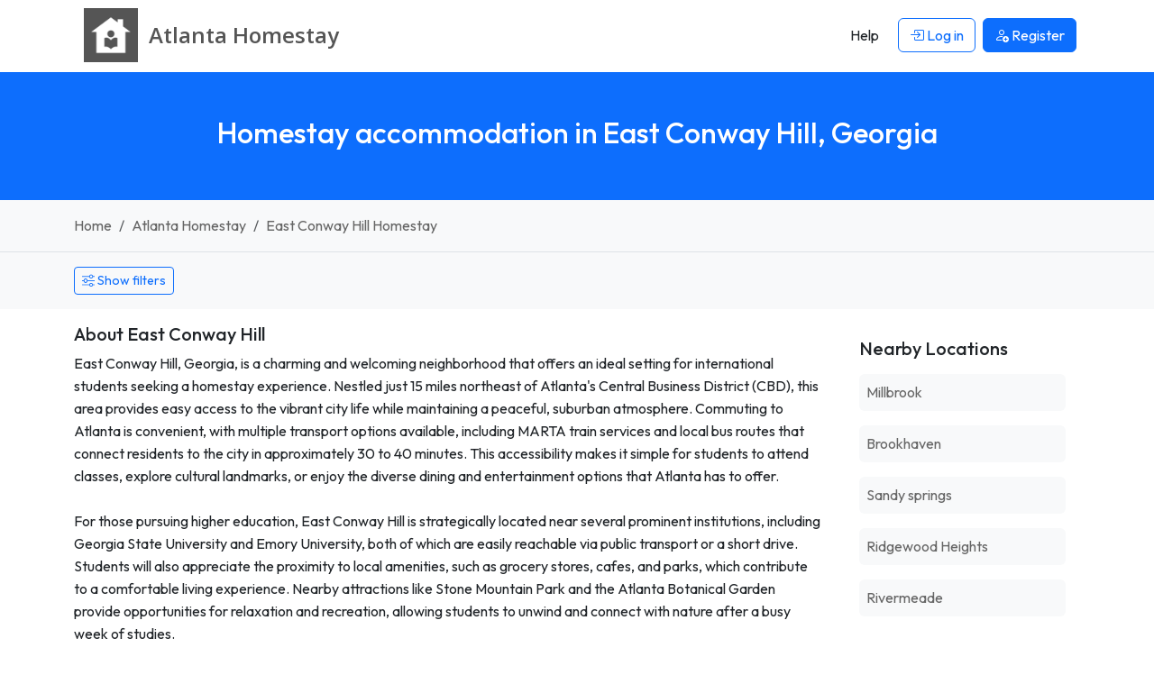

--- FILE ---
content_type: text/html; charset=UTF-8
request_url: https://www.atlantahomestay.org/homestay-east-conway-hill-georgia
body_size: 6741
content:




<!DOCTYPE html>
<html lang="EN">
    <head> 
        <meta charset="UTF-8">
        <link rel='dns-prefetch' href='https://r2-homestays.findhomestay.com' />
<link rel="preconnect" href="https://fonts.googleapis.com">
<link rel="preconnect" href="https://fonts.gstatic.com" crossorigin />
<link rel='dns-prefetch' href='https://openstreetmap.org' />
<link rel='dns-prefetch' href='https://www.google-analytics.com' />        <link href="https://fonts.googleapis.com/css2?family=Open+Sans:ital,wght@0,300..800;1,300..800&family=Outfit:wght@100..900&display=swap" rel="stylesheet">
<link rel="stylesheet" type="text/css" href="https://r2-homestays.findhomestay.com/common/css/styles.css" />        <title>Homestay accommodation in East Conway Hill, Georgia</title>
        <meta name="viewport" content="width=device-width, initial-scale=1.0">
<meta name="description" content="East Conway Hill, Georgia, is a charming and welcoming neighborhood that offers an ideal setting for international students seeking a homestay experience. Nestl"/>

<meta name="keywords" content="East Conway Hill homestay, East Conway Hill Homestay hosts, East Conway Hill student accommodation, East Conway Hill houseshare, East Conway Hill flatshare, East Conway Hill flatmates, East Conway Hill roommates, East Conway Hill spare rooms"/>
        <meta property="og:site_name" content="Atlanta Homestay" />
<meta property="og:type" content="website" />
<meta property="og:url" content="https://www.atlantahomestay.org/homestay-east-conway-hill-georgia" />
<meta property="og:title" content="Atlanta Homestay | Atlanta Homestay" />
<meta property="og:description" content="East Conway Hill, Georgia, is a charming and welcoming neighborhood that offers an ideal setting for international students seeking a homestay experience. Nestl" />
<meta property="og:locale" content="en_US" />
<meta property="og:image" content="https://r2-homestays.findhomestay.com/common/images/logo/logo_square.png" />
<meta name="twitter:widgets:csp" content="on" />
<meta name="twitter:url" content="https://www.atlantahomestay.org/homestay-east-conway-hill-georgia" />
<meta name="twitter:description" content="East Conway Hill, Georgia, is a charming and welcoming neighborhood that offers an ideal setting for international students seeking a homestay experience. Nestl" />
<meta name="twitter:card" content="summary" />
<meta name="twitter:title" content="Atlanta Homestay | Atlanta Homestay" />
<meta name="twitter:image" content="https://r2-homestays.findhomestay.com/common/images/logo/logo_square.png" />
        <link rel="shortcut icon" href="https://r2-homestays.findhomestay.com/common/images/favicon/favicon.ico" type="image/x-icon">
<link rel="icon" href="https://r2-homestays.findhomestay.com/common/images/favicon/favicon.ico" type="image/x-icon">

<link rel="apple-touch-icon" sizes="57x57" href="https://r2-homestays.findhomestay.com/common/images/favicon/apple-icon-57x57.png">
<link rel="apple-touch-icon" sizes="60x60" href="https://r2-homestays.findhomestay.com/common/images/favicon/apple-icon-60x60.png">
<link rel="apple-touch-icon" sizes="72x72" href="https://r2-homestays.findhomestay.com/common/images/favicon/apple-icon-72x72.png">
<link rel="apple-touch-icon" sizes="76x76" href="https://r2-homestays.findhomestay.com/common/images/favicon/apple-icon-76x76.png">
<link rel="apple-touch-icon" sizes="114x114" href="https://r2-homestays.findhomestay.com/common/images/favicon/apple-icon-114x114.png">
<link rel="apple-touch-icon" sizes="120x120" href="https://r2-homestays.findhomestay.com/common/images/favicon/apple-icon-120x120.png">
<link rel="apple-touch-icon" sizes="144x144" href="https://r2-homestays.findhomestay.com/common/images/favicon/apple-icon-144x144.png">
<link rel="apple-touch-icon" sizes="152x152" href="https://r2-homestays.findhomestay.com/common/images/favicon/apple-icon-152x152.png">
<link rel="apple-touch-icon" sizes="180x180" href="https://r2-homestays.findhomestay.com/common/images/favicon/apple-icon-180x180.png">
<link rel="icon" type="image/png" sizes="192x192"  href="https://r2-homestays.findhomestay.com/common/images/favicon/android-icon-192x192.png">
<link rel="icon" type="image/png" sizes="32x32" href="https://r2-homestays.findhomestay.com/common/images/favicon/favicon-32x32.png">
<link rel="icon" type="image/png" sizes="96x96" href="https://r2-homestays.findhomestay.com/common/images/favicon/favicon-96x96.png">
<link rel="icon" type="image/png" sizes="16x16" href="https://r2-homestays.findhomestay.com/common/images/favicon/favicon-16x16.png">
<link rel="manifest" href="https://r2-homestays.findhomestay.com/common/images/favicon/manifest.json">
<meta name="msapplication-TileColor" content="#ffffff">
<meta name="msapplication-TileImage" content="https://r2-homestays.findhomestay.com/common/images/favicon/ms-icon-144x144.png">
<meta name="theme-color" content="#ffffff">
                <meta name="robots" content="index, follow" />                
        <link rel="canonical" href="https://www.atlantahomestay.org/homestay-east-conway-hill-georgia" />
        
                    <script type="application/ld+json">
  {
    "@context": "https://schema.org",
    "@type": "WebSite",
    "url": "https://www.atlantahomestay.org/",
    "name": "Atlanta Homestay",
    "inLanguage": "en"
}
</script>        
                    <script type="application/ld+json">
  {
    "@context": "http://schema.org",
    "@type": "WebPage",
    "url": "https://www.atlantahomestay.org/homestay-east-conway-hill-georgia",
    "name": "Homestay accommodation in East Conway Hill, Georgia",
    "description": "East Conway Hill, Georgia, is a charming and welcoming neighborhood that offers an ideal setting for international students seeking a homestay experience. Nestl",
    "publisher": {
        "name": "Atlanta Homestay",
        "type": "Organization"
    },
    "datePublished": "2020-08-02T12:46:00-04:00",
    "dateModified": "2025-12-28T10:04:19-05:00",
    "inLanguage": "en",
    "isPartOf": {
        "@type": "WebSite",
        "@id": "https://www.atlantahomestay.org/#website",
        "url": "https://www.atlantahomestay.org/",
        "name": "Atlanta Homestay",
        "inLanguage": "en"
    },
    "potentialAction": {
        "@type": "ReadAction",
        "target": {
            "@type": "EntryPoint",
            "urlTemplate": "https://www.atlantahomestay.org/homestay-east-conway-hill-georgia"
        }
    }
}
</script>        
                    <script type="application/ld+json">
  {
    "@context": "http://schema.org",
    "@type": "BreadcrumbList",
    "@id": "https://www.atlantahomestay.org/homestay-east-conway-hill-georgia#breadcrumb",
    "itemListElement": [
        {
            "@type": "ListItem",
            "position": 1,
            "item": {
                "@type": "WebPage",
                "@id": "https://www.atlantahomestay.org/#webpage",
                "url": "https://www.atlantahomestay.org/",
                "name": "Atlanta Homestay"
            }
        },
        {
            "@type": "ListItem",
            "position": 2,
            "item": {
                "@type": "WebPage",
                "@id": "https://www.atlantahomestay.org/hosts/#webpage",
                "url": "https://www.atlantahomestay.org/hosts/",
                "name": "Atlanta homestay, Atlanta flatmates, Atlanta spare rooms"
            }
        },
        {
            "@type": "ListItem",
            "position": 3,
            "item": {
                "@type": "WebPage",
                "@id": "https://www.atlantahomestay.org/homestay-east-conway-hill-georgia#webpage",
                "url": "https://www.atlantahomestay.org/homestay-east-conway-hill-georgia",
                "name": "East Conway Hill homestay, East Conway Hill flatmates, East Conway Hill spare rooms"
            }
        }
    ]
}
</script>                
        
            </head>    <body class="">
    <nav class="navbar fixed-top navbar-expand-lg navbar-light">
    <div class="container">
        <a class="oss-home-navbar-brand text-decoration-none" href="/">
            <table>
                <tbody>
                    <tr>
                        <td>
                            <img src="https://r2-homestays.findhomestay.com/common/images/logo/logo_square.png" alt="Atlanta Homestay" />
                        </td>
                        <td>
                            <div class="site-title">
                                <div class="title-city">Atlanta </div>
                                <div class="title-homestay">Homestay</div>
                            </div>
                        </td>
                    </tr>
                </tbody>
            </table>
        </a>
        <button class="navbar-toggler" type="button" data-bs-toggle="offcanvas" data-bs-target="#navbarOffcanvas" aria-controls="navbarOffcanvas" aria-label="Toggle navigation">
        <span class="navbar-toggler-icon"></span>
        </button>
        <div class="offcanvas offcanvas-end" tabindex="-1" id="navbarOffcanvas" aria-label="Menu">
            <div class="offcanvas-header justify-content-end">
                <button class="btn p-0 text-dark" type="button" data-bs-dismiss="offcanvas" aria-label="Close">
                    <i class="bi bi-x fs-3"></i>
                </button>
            </div>
            <div class="offcanvas-body py-0">
                <div class="me-auto d-none d-lg-block"></div>
                <div class="d-none d-lg-flex">
                    <ul class="navbar-nav">
                        
            <li class="nav-item px-1 my-2 my-lg-0">
            <a class="btn" href="/help"><span>Help</span></a>
        </li>
        <li class="nav-item px-1 my-2 my-lg-0">
            <a class="btn btn-outline-primary" href="/login" id="loginLink">
                <i class="bi bi-box-arrow-in-right"></i> Log in            </a>
        </li>
        <li class="nav-item px-1 my-2 my-lg-0">
            <a class="btn btn-primary" href="/registration-type">
                <i class="bi bi-person-add"></i> <span>Register</span>
            </a>
        </li>
                        </ul>
                </div>
                <div class="list-group list-group-flush d-lg-none">
                    
            <a class="list-group-item list-group-item-action" href="/help"><span>Help</span></a>
        <a class="list-group-item list-group-item-action" href="/login" id="loginLink">
            <i class="bi bi-box-arrow-in-right"></i> Log in        </a>
        <a class="list-group-item list-group-item-action" href="/registration-type">
            <i class="bi bi-person-add"></i> <span>Register</span>
        </a>
                    </div>
            </div>
        </div>
    </div>
</nav>
    <section id="page-section">
    <div class="page-header bg-primary py-4 py-lg-5 px-2">
        <h1 class="text-center h2 text-white fw-medium">
        Homestay accommodation in East Conway Hill, Georgia        </h1>
    </div>
</section>
    <section>
    <div class="container-fluid py-3 bg-light border-bottom">
        <div class="container">
            <nav aria-label="breadcrumb">
                <ol class="breadcrumb mb-0">
                                    <li class="breadcrumb-item ">
                        <a class="text-decoration-none" href="/">
                            Home                        </a>
                    </li>
                                    <li class="breadcrumb-item  d-none d-md-block">
                        <a class="text-decoration-none" href="/hosts/">
                            Atlanta Homestay                        </a>
                    </li>
                                    <li class="breadcrumb-item  active">
                        <a class="text-decoration-none" href="/homestay-east-conway-hill-georgia">
                            East Conway Hill Homestay                        </a>
                    </li>
                                </ol>
            </nav>
        </div>
    </div>
</section>
    
    


    <section>
<div class="oss-search-toolbar bg-light pt-3 pb-2 mb-3">

    <span id="oss-locationform" name="oss-locationform">
        <input id="slug" name="slug" type="hidden" value="east-conway-hill-georgia" />
        <input id="lat" name="lat" type="hidden" value="33.87927" />
        <input id="lng" name="lng" type="hidden" value="-84.40382" />
    </span>
    
    <div class="container">
                <div class="d-flex justify-content-start mb-2">
            <button class="btn btn-outline-primary btn-sm oss-toggle-filters"
                    type="button"
                    data-oss-toggle="#oss-filters-panel"
                    data-show-text="Show filters"
                    data-hide-text="Hide filters"
                    aria-expanded="false">
                    <i class="bi bi-sliders"></i>
                    <span class="js-toggle-text">Show filters</span>
            </button>
        </div>
        
        <div id="oss-filters-panel" class="d-none">
        <div class="row">

            <div class="col-12 col-sm-8 col-md-8 col-lg-4">
            <label for="search" class="fs-7 fw-bold mt-1">Location</label>
                <input class="form-control form-control-sm" id="search" name="search" type="text" value="East Conway Hill" placeholder="Enter a location" autocomplete="off" />
            </div>

            <div class="col-6 col-sm-4 col-md-4 col-lg-2">
                <label for="distance" class="fs-7 fw-bold mt-1">Distance</label>
                <select class="form-select form-select-sm" id="distance" name="distance">
                    <option value="1" >Within 1 km</option>
                    <option value="2" >Within 2 km</option>
                    <option value="3" >Within 3 km</option>
                    <option value="5"  selected="selected">Within 5 km</option>
                    <option value="10" >Within 10 km</option>
                    <option value="20" >Within 20 km</option>
                </select>
            </div>

            <div class="col-6 col-sm-4 col-md-4 col-lg-2">
                <label for="budgetmin" class="fs-7 fw-bold mt-1">Price per week</label>
                <div class="row">
                    <div class="col-6">
                        <select class="form-select form-select-sm" id="budgetmin" name="budgetmin">
                            <option value="" selected='selected'>From</option>
                            <option value="100" >$100</option>
                            <option value="150" >$150</option>
                            <option value="200" >$200</option>
                            <option value="250" >$250</option>
                            <option value="300" >$300</option>
                            <option value="350" >$350</option>
                            <option value="400" >$400</option>
                            <option value="450" >$450</option>
                            <option value="500" >$500</option>
                        </select>
                    </div>
                    <div class="col-6">
                        <select class="form-select form-select-sm" id="budgetmax" name="budgetmax">
                            <option value="" selected='selected'>To</option>
                            <option value="100" >$100</option>
                            <option value="150" >$150</option>
                            <option value="200" >$200</option>
                            <option value="250" >$250</option>
                            <option value="300" >$300</option>
                            <option value="350" >$350</option>
                            <option value="400" >$400</option>
                            <option value="450" >$450</option>
                            <option value="500" >$500</option>
                        </select>
                    </div>
                </div>
            </div>
    
        <div class="col-6 col-sm-4 col-md-4 col-lg-2">
                        <label for="sort" class="fs-7 fw-bold mt-1">Sort</label>
            <select class="form-select form-select-sm" id="sort" name="sort">
                <option value="-"> </option>
                <option value="expensive" >Price High</option>
                <option value="cheapest" >Price Low</option>
                <option value="latest"  selected="selected">Latest</option>
                <option value="distance" >Distance</option>
            </select>
                    </div>

        <div class="col-6 col-sm-4 col-md-4 col-lg-2">
            <label for="display" class="fs-7 fw-bold mt-1">Display</label>
            <select class="form-select form-select-sm" name="display" id="display">
                <option value="/hosts">Gallery</option>
                <option value="/hosts/map">Map</option>
                <option value="/hosts/list">List</option>
            </select>
        </div>

        </div>

       <div class="row mt-2">
            <div class="col-6 col-sm-4 col-md-4 col-lg-2">
                <label for="availability_from" class="fs-7 fw-bold">Stay from</label>
                <input class="form-control form-control-sm datepicker date text-start js-date-filter"
                       type="date"
                       autocomplete="off"
                       id="availability_from"
                       name="availability_from"
                       value="" />
            </div>
            <div class="col-6 col-sm-4 col-md-4 col-lg-2">
                <label for="availability_to" class="fs-7 fw-bold">Stay to</label>
                <input class="form-control form-control-sm datepicker date text-start js-date-filter"
                       type="date"
                       autocomplete="off"
                       id="availability_to"
                       name="availability_to"
                       value="" />
            </div>
        </div>
       <div class="row" id="advanced-filters">

    <div class="col-6 col-sm-4 col-md-2">
        <label for="internet" class="fs-7 fw-bold mt-2">Internet</label>
        <select class="form-select form-select-sm" id="internet" name="internet">
            <option value="-">Don&#039;t mind</option>
            <option value="yes">Yes</option>
            <option value="no">No</option>
        </select>
    </div>

    <div class="col-6 col-sm-4 col-md-2">
        <label for="pets" class="fs-7 fw-bold mt-2">Pets</label>
        <select class="form-select form-select-sm" id="pets" name="pets">
            <option value="-">Don&#039;t mind</option>
            <option value="yes">Ok</option>
            <option value="no">No</option>
        </select>
    </div>

    <div class="col-6 col-sm-4 col-md-2 mt-2">
        <label for="smoking" class="fs-7 fw-bold">Smoking</label>
        <select class="form-select form-select-sm" id="smoking" name="smoking">
            <option value="-">Don&#039;t mind</option>
            <option value="yes">Yes</option>
            <option value="no">No</option>
        </select>
    </div>

    <div class="col-6 col-sm-4 col-md-2">
        <label for="airport" class="fs-7 fw-bold mt-2">Airport pickup</label>
        <select class="form-select form-select-sm" id="airport" name="airport">
            <option value="-">Don&#039;t mind</option>
            <option value="yes">Yes</option>
            <option value="no">No</option>
        </select>
    </div>

    <div class="col-12 col-sm-4 col-md-2 col-lg-4">
        <label class="fs-7 fw-bold mt-2 d-block">Meals</label>
        <div class="mt-1">
            <div class="form-check form-check-inline">
                <input class="form-check-input js-meals-check" type="checkbox" id="meals-breakfast" name="meals[]" value="breakfast">
                <label class="form-check-label" for="meals-breakfast">Breakfast</label>
            </div>
            <div class="form-check form-check-inline">
                <input class="form-check-input js-meals-check" type="checkbox" id="meals-lunch" name="meals[]" value="lunch">
                <label class="form-check-label" for="meals-lunch">Lunch</label>
            </div>
            <div class="form-check form-check-inline">
                <input class="form-check-input js-meals-check" type="checkbox" id="meals-dinner" name="meals[]" value="dinner">
                <label class="form-check-label" for="meals-dinner">Dinner</label>
            </div>
        </div>
    </div>

</div>
       <div class="mt-4">
            <button class="oss-find btn btn-primary" type="button" id="oss-btn-search">
                <i class="bi bi-search"></i> Show            </button>
        </div>

        </div> <!-- /#oss-filters-panel -->
    </div>
</div>

<script>
(function() {
    const toggles = document.querySelectorAll('[data-oss-toggle]');
    toggles.forEach(function(btn) {
        btn.addEventListener('click', function() {
            const targetSelector = btn.getAttribute('data-oss-toggle');
            const target = document.querySelector(targetSelector);
            if(!target) { return; }

            const isHidden = target.classList.contains('d-none');
            const showText = btn.getAttribute('data-show-text') || 'Show filters';
            const hideText = btn.getAttribute('data-hide-text') || 'Hide filters';

            target.classList.toggle('d-none');
            const nowHidden = target.classList.contains('d-none');

            document.querySelectorAll('[data-oss-toggle="' + targetSelector + '"]').forEach(function(otherBtn) {
                const label = otherBtn.querySelector('.js-toggle-text');
                if (label) {
                    label.textContent = nowHidden ? showText : hideText;
                } else {
                    otherBtn.textContent = nowHidden ? showText : hideText;
                }
                otherBtn.setAttribute('aria-expanded', nowHidden ? 'false' : 'true');
            });
        });
    });
})();
</script>
</section>

<section>
    <div class="container mb-4">
        <div class="row">
            <div class="col-sm-12 col-md-8 col-lg-9">
                <div class=" mb-4">
    <h3 class="h5 mb-2">About East Conway Hill</h3>
    <div class="text-body">
        East Conway Hill, Georgia, is a charming and welcoming neighborhood that offers an ideal setting for international students seeking a homestay experience. Nestled just 15 miles northeast of Atlanta&#039;s Central Business District (CBD), this area provides easy access to the vibrant city life while maintaining a peaceful, suburban atmosphere. Commuting to Atlanta is convenient, with multiple transport options available, including MARTA train services and local bus routes that connect residents to the city in approximately 30 to 40 minutes. This accessibility makes it simple for students to attend classes, explore cultural landmarks, or enjoy the diverse dining and entertainment options that Atlanta has to offer.<br />
<br />
For those pursuing higher education, East Conway Hill is strategically located near several prominent institutions, including Georgia State University and Emory University, both of which are easily reachable via public transport or a short drive. Students will also appreciate the proximity to local amenities, such as grocery stores, cafes, and parks, which contribute to a comfortable living experience. Nearby attractions like Stone Mountain Park and the Atlanta Botanical Garden provide opportunities for relaxation and recreation, allowing students to unwind and connect with nature after a busy week of studies.<br />
<br />
Choosing a homestay in East Conway Hill means immersing yourself in a supportive community that values diversity and cultural exchange. Many local families are eager to welcome international students into their homes, offering not just accommodation but also a chance to experience American culture first-hand. With its blend of convenience, community spirit, and access to educational institutions, East Conway Hill is an excellent choice for students looking to make the most of their time in Georgia.    </div>
</div>
            </div>
            <div class="col-sm-12 col-md-4 col-lg-3">
                <div class="card mb-4 border-0">
    <div class="card-body">
        <h3 class="h5 mb-3">Nearby Locations</h3>
        <ul class="list-unstyled mb-0">
                            <li class="mb-3">
                    <a href="/homestay-millbrook-georgia"
                       class="d-block text-decoration-none p-2 bg-light rounded">
                        Millbrook                    </a>
                </li>
                            <li class="mb-3">
                    <a href="/homestay-brookhaven-georgia"
                       class="d-block text-decoration-none p-2 bg-light rounded">
                        Brookhaven                    </a>
                </li>
                            <li class="mb-3">
                    <a href="/homestay-sandy-springs-georgia"
                       class="d-block text-decoration-none p-2 bg-light rounded">
                        Sandy springs                    </a>
                </li>
                            <li class="mb-3">
                    <a href="/homestay-ridgewood-heights-georgia"
                       class="d-block text-decoration-none p-2 bg-light rounded">
                        Ridgewood Heights                    </a>
                </li>
                            <li class="mb-3">
                    <a href="/homestay-rivermeade-georgia"
                       class="d-block text-decoration-none p-2 bg-light rounded">
                        Rivermeade                    </a>
                </li>
                    </ul>
    </div>
</div>
            </div>
        </div>
    </div>
</section>


<section>
    <div class="container">
        <div class="row">
            <div class="col-sm-12" id="gallery-card">
                <div class="row">
                                    <div class="my-3 text-center">
    <p>No matches found. Please adjust your search criteria.</p>
    <div class="my-5">
        <svg xmlns="http://www.w3.org/2000/svg" width="100" height="100" viewBox="0 0 24 24"><path d="M12 2c5.514 0 10 4.486 10 10s-4.486 10-10 10-10-4.486-10-10 4.486-10 10-10zm0-2c-6.627 0-12 5.373-12 12s5.373 12 12 12 12-5.373 12-12-5.373-12-12-12zm.001 14c-2.332 0-4.145 1.636-5.093 2.797l.471.58c1.286-.819 2.732-1.308 4.622-1.308s3.336.489 4.622 1.308l.471-.58c-.948-1.161-2.761-2.797-5.093-2.797zm-3.501-6c-.828 0-1.5.671-1.5 1.5s.672 1.5 1.5 1.5 1.5-.671 1.5-1.5-.672-1.5-1.5-1.5zm7 0c-.828 0-1.5.671-1.5 1.5s.672 1.5 1.5 1.5 1.5-.671 1.5-1.5-.672-1.5-1.5-1.5z"></path></svg>
    </div>
</div>                                                </div>
            </div>
        </div>
            </div>
</section>
    <section class="filler"></section>

        
    <footer>
    <div class="footer container py-4 mt-5">
        <div class="row">
            <div class="col-md-3 d-none d-sm-block">
                <p class="copyright">2008 - 2026 © Atlanta Homestay</p>
            </div>
            <div class="col-md-6 col-12">
                <div class="d-block d-sm-none oss-footer-xs">
                    <div class="dropdown">
                        <button class="btn btn-primary dropdown-toggle" type="button" data-bs-toggle="dropdown" aria-expanded="false">
                            Atlanta Homestay
                        </button>
                        <ul class="dropdown-menu" role="menu">
                            <li><a class="dropdown-item d-block py-1" href="/page/about"><span>About</span></a></li>
                            <li><a class="dropdown-item d-block py-1" href="/hosts/"><span>Hosts</span></a></li>
                            <li><a class="dropdown-item d-block py-1" href="/guests"><span>Guests</span></a></li>    
                                                        <li><a class="dropdown-item d-block py-1" href="/contact"><span>Contact</span></a></li>
                            <li><a class="dropdown-item d-block py-1" href="/page/terms"><span>Terms</span></a></li>
                            <li><a class="dropdown-item d-block py-1" href="/page/online-safety"><span>Online Safety</span></a></li>
                            <li><a class="dropdown-item d-block py-1" href="/sitemap"><span>Sitemap</span></a></li>
                            <li><a class="dropdown-item d-block py-1" href="/help"><span>Help</span></a></li>
                        </ul>
                    </div>
                </div>
                <div class="d-none d-sm-block">
                    <ul class="list-inline">
                        <li class="list-inline-item"><a class="text-decoration-none" href="/page/about"><span>About</span></a></li>
                        <li class="list-inline-item"><a class="text-decoration-none" href="/hosts/"><span>Hosts</span></a></li>
                        <li class="list-inline-item"><a class="text-decoration-none" href="/guests"><span>Guests</span></a></li>     
                                                <li class="list-inline-item"><a class="text-decoration-none" href="/contact"><span>Contact</span></a></li>
                        <li class="list-inline-item"><a class="text-decoration-none" href="/page/terms"><span>Terms</span></a></li>
                        <li class="list-inline-item"><a class="text-decoration-none" href="/page/online-safety"><span>Online Safety</span></a></li>
                        <li class="list-inline-item"><a class="text-decoration-none" href="/sitemap"><span>Sitemap</span></a></li>
                        <li class="list-inline-item"><a class="text-decoration-none" href="/help"><span>Help</span></a></li>
                    </ul>
                </div>
            </div>
            <div class="col-md-3 d-none d-sm-block">
                Built in 0.0182 seconds            </div>
        </div>
        <div class="clear"></div>
        <h3 class="d-none d-sm-block mt-2 fw-normal">
            Atlanta Homestay - find and list Atlanta homestay accommodation the easy way.        </h3>
    </div>
</footer>

<script type="module" src="https://r2-homestays.findhomestay.com/common/js/app.js"></script>
<script>
    var language = 'en';
    var languageSegment = '';
    var googleMapsCountryRestriction = 'us';
    var country_code = 'US';
</script>

<script defer src="https://cdn.jsdelivr.net/npm/bootstrap-3-typeahead@4.0.2/bootstrap3-typeahead.min.js"></script>
<script type="module" src="https://r2-homestays.findhomestay.com/common/js/site/host/search.js"></script>
        <!-- Global site tag (gtag.js) - Google Analytics -->
<script async src="https://www.googletagmanager.com/gtag/js?id=G-9PSB0RXBYV"></script>
<script>
  window.dataLayer = window.dataLayer || [];
  function gtag(){dataLayer.push(arguments);}
  gtag('js', new Date());

  gtag('config', 'G-9PSB0RXBYV');
</script>    
    <script type="text/javascript">
    /* <![CDATA[ */
    var google_conversion_id = 1069555004;
    var google_custom_params = window.google_tag_params;
    var google_remarketing_only = true;
    /* ]]> */
</script>
<script type="text/javascript" src="//www.googleadservices.com/pagead/conversion.js">
</script>
<noscript>
    <div style="display:inline;">
        <img height="1" width="1" style="border-style:none;" alt="ad" src="//googleads.g.doubleclick.net/pagead/viewthroughconversion/1069555004/?guid=ON&amp;script=0"/>
    </div>
</noscript>
    <script defer src="https://static.cloudflareinsights.com/beacon.min.js/vcd15cbe7772f49c399c6a5babf22c1241717689176015" integrity="sha512-ZpsOmlRQV6y907TI0dKBHq9Md29nnaEIPlkf84rnaERnq6zvWvPUqr2ft8M1aS28oN72PdrCzSjY4U6VaAw1EQ==" data-cf-beacon='{"version":"2024.11.0","token":"09b0ab6cd54e4b69a1a9cf059303a1b9","r":1,"server_timing":{"name":{"cfCacheStatus":true,"cfEdge":true,"cfExtPri":true,"cfL4":true,"cfOrigin":true,"cfSpeedBrain":true},"location_startswith":null}}' crossorigin="anonymous"></script>
</body>
</html>

--- FILE ---
content_type: application/javascript
request_url: https://r2-homestays.findhomestay.com/common/js/site/host/search.js
body_size: 894
content:
import"../../chunks/leaflet-src-g0WNBzRW.js";import{a as u}from"../../chunks/index-B9ygI19o.js";import{$ as c}from"../../chunks/jquery-C-5jPZs-.js";import"../../chunks/_commonjsHelpers-Cpj98o6Y.js";const e=c,l=e;window.jQuery!==l&&(window.jQuery=l);window.$!==l&&(window.$=l);let r=[];e("#display").change(function(){e("#sort").prop("disabled",e(this).val().indexOf("map")>-1)});e(".dropdown-menu li a").click(function(t){t.preventDefault();var a=e(this).data("distance");e("#distance").val(a)});e("body").on("click","#oss-btn-search",function(t){t.preventDefault();var a=v(),n=languageSegment+e("#display").val()+"/"+(e("#slug").val()!=""?e("#slug").val():"-")+"/"+(e("#distance").val()!=""?e("#distance").val():"-")+"/"+(e("#budgetmin").val()!=""?e("#budgetmin").val():"-")+"/"+(e("#budgetmax").val()!=""?e("#budgetmax").val():"-")+"/"+(e("#sort").val()!=""&&e("#sort").val()!==void 0?e("#sort").val():"-")+"/"+(e("#internet").val()!=""?e("#internet").val():"-")+"/"+(e("#pets").val()!=""?e("#pets").val():"-")+"/"+(e("#smoking").val()!=""?e("#smoking").val():"-")+"/"+(e("#airport").val()!=""?e("#airport").val():"-")+"/"+a+"/"+s(e("#availability_from").val())+"/"+s(e("#availability_to").val());window.location=n});e("#oss-btn-search-advanced").click(function(t){t.preventDefault(),e("i",this).toggleClass("fa-plus").toggleClass("fa-minus"),e("#advanced-filters").is(":visible")?e("#advanced-filters").hide(200):e("#advanced-filters").show(200)});function v(){var t=[];return e(".js-meals-check:checked").each(function(){t.push(e(this).val())}),t.length?t.join(","):"-"}function s(t){var a=(t||"").trim();if(a==="")return"-";var n=d(a);return n?f(n):"-"}function d(t){var a=t.replace(/[^\d/-]/g,"");if(/^\d{4}-\d{2}-\d{2}$/.test(a)){var n=a.split("-");return new Date(parseInt(n[0],10),parseInt(n[1],10)-1,parseInt(n[2],10))}var i=new Date(t);return!isNaN(i.getTime())||(i=new Date(a),!isNaN(i.getTime()))?i:null}function f(t){var a=t.getMonth()+1,n=t.getDate(),i=(a<10?"0":"")+a,o=(n<10?"0":"")+n;return t.getFullYear()+"-"+i+"-"+o}e(function(){u.get("/api/search/locations",{}).then(function(a){r=a.data}),e("#display").val()=="/hosts/map"?e("#sort option[value='distance']").length===1&&e("#sort option[value='distance']").remove():e("#sort option[value='distance']").length===0&&e("#sort").append('<option value="distance">Distance</option>');var t=e("#search");t.typeahead({source:function(a,n){return n(r)},minLength:1,items:"all",displayText:function(a){return a.locality},matcher:function(a){return new RegExp(this.query,"i").test(a.locality)},afterSelect:function(a){console.log("selected",a);var n=e("#oss-locationform");e(n).find("#slug").val(a.slug),e(n).find("#locality").val(a.locality),e(n).find("#lat").val(a.lat),e(n).find("#lng").val(a.lng)}})});
